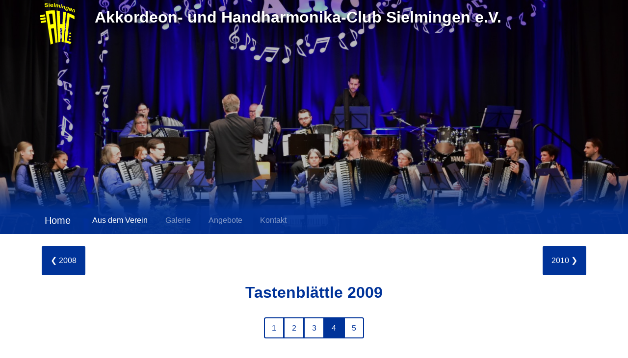

--- FILE ---
content_type: text/html; charset=UTF-8
request_url: https://ahc-sielmingen.de/tastenblaettle/2009-4.php
body_size: 2757
content:
<!DOCTYPE html>
<html lang="en">
<head>
  <title>AHC Sielmingen - Tastenblättle 2009 - 4</title>
  <meta charset="utf-8">
  <meta name="viewport" content="width=device-width, initial-scale=1">
  <meta NAME="keywords" CONTENT="AHC, Akkordeon, Accordion, Sielmingen, Verein, Musik, Filderstadt, Filder, Musikgarten, Muga, musikalische früherziehung">
  <meta NAME="description" CONTENT="Akkordeon- und Handhamonika Club Sielmingen auf den Fildern">
  <meta NAME="page-topic" CONTENT="Kultur">
  <meta NAME="page-type" CONTENT="Private Homepage">
  <meta NAME="audience" CONTENT="Alle">
  <link rel="stylesheet" href="https://maxcdn.bootstrapcdn.com/bootstrap/4.5.2/css/bootstrap.min.css">
  <link rel="stylesheet" href="/fontawesome.css">
  <link rel="stylesheet" href="/style.css">
  <link rel="shortcut icon" href="/ahc_k.svg">
  <script src="https://ajax.googleapis.com/ajax/libs/jquery/3.5.1/jquery.min.js"></script>
  <script src="https://cdnjs.cloudflare.com/ajax/libs/popper.js/1.16.0/umd/popper.min.js"></script>
  <script src="https://maxcdn.bootstrapcdn.com/bootstrap/4.5.2/js/bootstrap.min.js"></script></head>
<body>

<header>
<div class="jumbotron text-left header rounded-0">
  <div class="container">
  <a href="/home.php"><img id="ahc-logo" src="/ahc_y.svg" alt="AHC-Logo"></a>
  <h2>Akkordeon- und Handharmonika-Club Sielmingen e.V.</h2>
  </div>
</div>
<nav class="navbar navbar-expand-sm bg-blue navbar-dark mt-n5">
  <div class="container">
  <button class="navbar-toggler" type="button" data-toggle="collapse" data-target="#collapsibleNavbar">
    <span class="navbar-toggler-icon"></span>
  </button>
  <a class="navbar-brand" href="/home.php">&#160;Home</a>
  <div class="collapse navbar-collapse" id="collapsibleNavbar">
    <ul class="navbar-nav">
      <li class="nav-item dropdown navbar-dark">
        <a class="nav-link dropdown-toggle active" href="/amtsblatt/" id="navbardrop" data-toggle="dropdown">
        Aus dem Verein
        </a>
        <div class="dropdown-menu">
            <a class="dropdown-item" href="/amtsblatt/auswahl.php">Amtsblatt-Artikel</a>
            <a class="dropdown-item" href="/jugend/jugendbuch.php">Jugendbuch</a>
            <a class="dropdown-item" href="/tastenblaettle/uebersicht.php">Tastenblättle</a>
            <a class="dropdown-item" href="/presseberichte/berichte.php">Presseberichte</a>
            <a class="dropdown-item" href="/verein/chronik.php">Chronik</a>
        </div>
      </li>
      <li class="nav-item dropdown navbar-dark">
        <a class="nav-link dropdown-toggle" href="/fotoalbum/" id="navbardrop" data-toggle="dropdown">
        Galerie
        </a>
        <div class="dropdown-menu">
            <a class="dropdown-item" href="/fotoalbum/uebersicht.php">Bilder</a>
            <a class="dropdown-item" href="/videos/videos.php">Videos</a>
            <a class="dropdown-item" href="/hoerspiel/hoerspiel.php">Hörspiel</a>
        </div
      </li> 
      <li class="nav-item dropdown navbar-dark">
        <a class="nav-link dropdown-toggle" href="/spielgruppen/" id="navbardrop" data-toggle="dropdown">
        Angebote
        </a>
        <div class="dropdown-menu multi-column columns-3">
          <div class="row">
		  <div class="col-md-4">
            <span class="dropdown-header">Orchester</span>
            <a class="dropdown-item" href="/spielgruppen/erstes_orchester.php">1. Orchester</a>
            <a class="dropdown-item" href="/spielgruppen/ensemble.php">Ensemble</a>
            <a class="dropdown-item" href="/spielgruppen/jugendorchester.php">Jugendorchester</a>
            <div class="dropdown-divider"></div>
            <a class="dropdown-item" href="/spielgruppen/ehemalige_spielgruppen.php">Ehemalige Spielgruppen</a>
            <br>
          </div>
          <div class="col-md-5">
            <span class="dropdown-header">Lernen</span>
            <a class="dropdown-item" href="/elementare_musikerziehung/info.php#elemu_1">Elementare Musik (0-4 Jahre)</a>
            <a class="dropdown-item" href="/elementare_musikerziehung/info.php#frueherziehung">Klangstraße (4-5 Jahre)</a>
            <a class="dropdown-item" href="/spielgruppen/melodica_unterricht.php">Melodica Unterricht (ab 5 Jahren)</a>
            <a class="dropdown-item" href="/spielgruppen/akkordeon_unterricht.php">Akkordeon Unterricht (ab 6 Jahren)</a>
            <br>
          </div>
          <div class="col-md-3">
            <span class="dropdown-header">Jugend</span>
            <a class="dropdown-item" href="/jugend/jugend.php">Jugendaktionen</a>
            <a class="dropdown-item" href="/jugend/jugendtheater.php">Jugendtheater</a>
          </div>
          </div></div>
      </li>
      <li class="nav-item dropdown navbar-dark">
        <a class="nav-link dropdown-toggle" href="/verein/" id="navbardrop" data-toggle="dropdown">
        Kontakt
        </a>
        <div class="dropdown-menu multi-column columns-2">
          <div class="row">
		  <div class="col-sm-6">
            <a class="dropdown-item" href="/verein/ausschuss.php">Vereinsleitung</a>
            <a class="dropdown-item" href="/verein/ansprechpartner.php">Ansprechpartner</a>
            <br>
          </div>
          <div class="col-sm-6">
            <a class="dropdown-item" title="Unterstützen" type="button" id="popspan" onclick = (function(){window.$("#modal_spenden").modal().on("show.bs.modal")})()>Unterstützen</a>
            <a class="dropdown-item" href="/mitgliedsantrag/anmeldung.php">Mitgliedsantrag</a>
          </div>
          </div></div>
      </li> 
    </ul>
  </div> 
  </div> 
</nav>
</header>
<br><!-- Modal -->
<div class="modal fade" id="modal_spenden" tabindex="-1" role="dialog" aria-labelledby="modalTitle" aria-hidden="true">
  <div class="modal-dialog modal-dialog-centered" role="document">
    <div class="modal-content">
      <div class="modal-header">
        <h5 class="modal-title" id="spendenTitle">Vielen Dank, dass Sie uns unterstützen möchten!</h5>
        <button type="button" class="close" data-dismiss="modal" aria-label="Close" style='padding-left:.9rem;'>
          <span aria-hidden="true">&times;</span>
        </button>
      </div>
      <div class="modal-body">
        <ul>
        <li><b>Geld spenden</b><br>Kreissparkasse Esslingen-Nürtingen<br>DE76 6115 0020 0010 9520 07<br>Zweck: Spende<br><i>für eine Spendenquittung bitte Ihre Adresse angeben</i></li>
        <br>
        <!--<li><a href='https://www.wirwunder.de/projects/83547?wirwunder=230' target='_blank'>Über WirWunder spenden</a></li>
        <br>-->
        <li><b>Zeit spenden</b><br>
            Wir freuen uns immer sehr, wenn wir Unterstützung bei unseren Festen wie dem Backhausfest, Kirchplatzfest, Heimatfest und unserem Herbstkonzert bekommen. Die aktuellen Termine finden Sie im <a href="/termine/2026.php">Kalender</a>.<br>
            Melden Sie sich einfach bei unserer Wirtschaftsführerin Manuela Stoll unter <a href="mailto:wirtschaftsfuerer@ahc-sielmingen.de">wirtschaftsfuerer@ahc-sielmingen.de</a>.</li>
        <br>
        <li><b>Mitglied werden</b><br>Werden Sie Mitglied indem sie <a href='/mitgliedsantrag/anmeldung.php'>hier</a> den Online-Mitgliedsantrag ausfüllen.</li>
      </div>
    </div>
  </div>
</div>
 

<div class="container">
<div class="d-flex justify-content-between mb-3">
  <a href="2008-5.php">❮ 2008</a>
  <a href="2010-1.php">2010 ❯</a>
</div>
<div class="container text-center"><h2> Tastenblättle 2009</h2><br></div>
<ul class="pagination justify-content-center tastenblaettle">
  <li class="page-item "><a class="page-link" href="2009-1.php">1</a></li>
  <li class="page-item "><a class="page-link" href="2009-2.php">2</a></li>
  <li class="page-item "><a class="page-link" href="2009-3.php">3</a></li>
  <li class="page-item active"><a class="page-link" href="2009-4.php">4</a></li>
  <li class="page-item "><a class="page-link" href="2009-5.php">5</a></li>
</ul> 
<div class="container">
<object data="tastenblaettle-4-2009.pdf" type="application/pdf" width="100%" height="600px">
<center><br><a href="tastenblaettle-4-2009.pdf"><img src="tastenblaettle.png" width="300px"><p>Tastenblättle 4/2009 (PDF)</p></a><br><br></center>
</object>
</div>

<footer>
<div class="top_btn">
<a href="#" class="fa fa-arrow-up"></a>
</div>
<div class="jumbotron footer rounded-0">
<div class="container">
<div class="row">
<div class="col-lg-4 col-md-6 text-left">
<br>
    <a href="/home.php"><img id="ahc-logo" src="/ahc_y.svg" alt="AHC-Logo"></a>
    Akkordeon- und Handharmonika-Club Sielmingen e.V.<br>
    <a href="mailto:info@ahc-sielmingen.de">info@ahc-sielmingen.de</a>
    <br><br>
</div>
<div class="col-lg-4 col-md-6 text-center">
<br>
     <a href="https://www.ahc-sielmingen.de/instagram" target="_blank" title="Instagram" class="fa fa-instagram"></a>
     <a href="https://www.ahc-sielmingen.de/youtube" target="_blank" title="Youtube" class="fa fa-youtube"></a>
     <a href="https://www.ahc-sielmingen.de/maps" target="_blank" title="Google Maps" class="fa fa-map-marker"></a>
     <a href="mailto:info@ahc-sielmingen.de" title="Mail" class="fa fa-envelope"></a> &#160;
<br><br>
</div>
<div class="col-lg-4 col-md-12 text-lg-right text-center">
    <h4>Informationen</h4>
    <a style="color:#ff0" type="button" id="popspan" onclick = (function(){window.$("#modal_spenden").modal().on("show.bs.modal")})()>Unterstützen</a><br>
    <a href="/verein/datenschutzerklaerung.php">Datenschutzerklärung</a><br>
    <a href="/verein/impressum.php">Impressum</a><br>
</div>
</div>
<div class="text-center">
  <br>
  <p>AHC Sielmingen e.V. |©2026</p>
</div>
</div></div></footer><script src="/script.js"></script>
</body>
</html>


--- FILE ---
content_type: text/css
request_url: https://ahc-sielmingen.de/style.css
body_size: 3666
content:

html {
      scroll-behavior: smooth;
}
.header {
    /*background-color: #00339900;*/
    color: white;
    padding: 1rem 1rem 26rem 3rem; 
    //background-image: url('/home_images/startbild.jpg');//url('/home_images/noten.jpg');
    background: linear-gradient(#0004, #0004),
    url('/home_images/startbild.jpg');
    background-size: cover;
    background-position: center;
    /*filter: brightness(80%);*/
}

.header h2 {
    color:#fff;
    text-shadow: 3px 3px 6px #000;
}

.scroll_btn {
  position: absolute;
  right: 50%;
  top: 31rem;
  transform: translateX(50%);
  /*padding: .5rem;*/
  /*background: #ff00;
  border: 5px solid #ff0;
  border-radius: 100px;*/
  margin-top: 8px;
}
.scroll_btn span {
  color: #ff0;
  text-shadow: 3px 3px 6px #000;
  transform: translateY(0%);
  transition: transform .5s;
}
.scroll_btn:hover span {
  color:  #fff;
  text-decoration: none;
  transform: translateY(10%);
  transition: transform .5s;
}

.scroll_btn .fa {
    font-size: 4rem;
}
.footer {
    //background-color: #039;//#e9a200;//#dc1900;
    background: linear-gradient(to top,#039b, #039f),
    url('/home_images/akkordeon-tastatur.jpg');
    background-size: cover;
    background-position: center;
    color: #fff;
    margin-top:20px;
    margin-bottom:0;
    padding-bottom:.5rem;
}

.footer a {
    color: #ff0;
    text-decoration: none;//underline;
}
.footer a:hover {
    opacity: 0.7;
}

.footer .fa {
  padding: 13px;
  font-size: 1.8rem;
}

.top_btn {
  position: absolute;
  right: 5%;
  /*padding: .5rem;*/
  background: #ff0;
  border: 5px solid #ff0;
  border-radius: 100px;
  margin-top: 8px;
}
.top_btn a {
  color: #039;
}
.top_btn:hover a {
  color: #ff0;
  text-decoration: none;
}
.top_btn:hover {
  background: #ff00;
}

/*.navbar {
  position: absolute;
  top: 511px;
}
*/
/*Navigation-Bar*/
.navbar {
    z-index:9;
    //background-color: #003399bb;
    background: linear-gradient(to bottom, #0390 0%, #039e 5rem, #039e 128px, #039f 128px, #039f 100%);
    //backdrop-filter: blur(20px);
    //backdrop-filter: brightness(30%);
    width:100%;
    padding-top:5rem;
    margin-top: -10rem !important;
}
.dropdown-menu {
    border: none;
    background-color: #039d;//#4469b4;
    backdrop-filter: brightness(70%) blur(5px);
    -webkit-backdrop-filter: brightness(70%) blur(5px);
}
.dropdown-menu.columns-2 {
	min-width: 350px;
    left: -255px;
}
.dropdown-menu.columns-3 {
	min-width: 700px;
    left: -315px;
}
.dropdown-header {
    color: white;
    font-size: 1rem;
    font-weight: bold;
}
.dropdown-item {
    color: white;
}

@media (max-width: 767px) {
.dropdown-menu.columns-3 {
    min-width: 290px;
	width: 100%;
}
}
@media (max-width: 575px) {
.dropdown-menu.columns-2 {
    min-width: 160px;
	width: 100%; 
}
.dropdown-menu {
    backdrop-filter: brightness(100%);
    -webkit-backdrop-filter: brightness(100%);
    background-color: #fff2;
}
.dropdown {
    margin-left: 42px;
}
}

.jumbotron.sticky {
  visibility: hidden;
  padding-bottom: 22.5rem;
}
.navbar.sticky {
  background-color: #039;
  position: fixed;
  padding-top: .5rem;
  margin-top: -3rem !important;
  top: 45px;
  border-bottom: 1px solid white;
}


/*Align left on small screens*/
.navbar .container,
.navbar .container-fluid, .navbar .container-sm, .navbar .container-md, .navbar .container-lg, .navbar .container-xl {
    justify-content: flex-start;
}
.navbar-dark .navbar-toggler {
  border-color: rgba(255, 255, 255, 0);
  outline: none;
}
.navbar-dark .navbar-toggler:focus {
  color: rgba(255, 255, 255, 1);
  border-color: rgba(255, 255, 255, 0.5);
}
.nav-link {
    margin-left: 20px;
}

/*Sub-navigation*/
.page-link {
    background-color: white;
    border: 2px solid #003399;
    color: #003399;
}
.page-link:hover {
    color: #003399;
    cursor: pointer;
}
.page-item.active .page-link {
    background-color: #003399;
    border-color: #003399;
}
/****************************/
.dropdown-toggle::after {
    content: none;
}
/****************************/

.list-group {
    width:300px;
    margin-left: auto;
    margin-right: auto;
}
@media (min-width: 992px) {
.list-group-horizontal-lg > .list-group-item + .list-group-item {
    border-top-width: 2px;
    padding:0.5rem;
}
.list-group-horizontal-lg > .list-group {
    width:auto;
}
}
@media (min-width: 1200px) {
.list-group-horizontal-xl > .list-group-item + .list-group-item {
    border-top-width: 2px;
    padding:0.5rem;
}
.list-group-horizontal-xl > .list-group {
    width:auto;
}
}
.list-group-item {
    background-color: white;
    border: 2px solid #003399;
    padding:0.3rem;
    color: #003399;
}
.list-group-item a {
    color: #003399;
}
.list-group-item:hover {
    background-color:#e9ecef;
    border-color: #dee2e6;
}
.list-group-item:hover a {
    color:#003399;
    text-decoration:none;
}
.list-group-item.active {
    background-color:#003399;
    border-color: #003399;
}
.list-group-item.active a {
    color:#fff;
}

.home_section:nth-of-type(even) {
  background-color: #0001;/*#ff01;*/
}

.home_image {
  border-radius: 20px;
}

.angebote_row {
  margin-right: 0px;
  margin-left: 0px;
}


.home_angebote {
  height: 450px;
  background: url(home_images/erstes_orchester.jpg);/*linear-gradient(#0398,#0398) ,*/
  background-position: center;
  background-size: cover;
  border: 5px solid #fff;
}

.home_angebote div {
  padding: 1rem;
  margin: 3rem;
  border-radius: 20px;
  backdrop-filter: brightness(50%) contrast(40%);
  text-align: center;
}


.home_angebote h3 {
  color: #fff;
  font-size: 2rem;
}
.home_angebote p, th {
  color: #fff;
}

.home_angebote a {
  color: #ff0;
}

.home_angebote a:hover {
  opacity: 0.7;
  text-decoration: none;
}

@media (max-width: 767px) {
.home_angebote {
    height: 400px;
}
}

@media (max-width: 575px) {
.home_angebote div {
    margin: 1rem;
}
}

h1, h2, h3 {
  color: #039;
  font-weight: bold;
}

#ahc-logo {
  height:90px;
  float:left;
  padding:0px 40px 5px 0px;
  margin-left:-20px;
  margin-top: -10px;
}
#video {
    width:560px;
    height:315px;
}
.container {
    position: relative;
    /*margin-top:10rem;*/
}
/*Images/Link alignment*/
.row {
    padding: 0rem;
}
.bild {
    padding: 0rem 0.5rem 1rem 0.5rem;
}
.bild p {
    padding: 0rem;
    text-align: center;
    color:#888;
}
/*.bild img:hover {
  z-index:99;
  transform: scale(2);
  -ms-transform: scale(2);
  -webkit-transform: scale(2);
}*/

.carousel {
  margin-bottom: .5rem;
}
.carousel h1 {
  position: absolute;
  z-index: 2;
  color: white;
  left: 0;
  right: 0;
  text-align: center;
  text-shadow: 3px 3px 6px #000;
  font-size: 2rem;
}
.carousel-inner {
  border-radius: 20px;
}
@media (min-width: 576px) {
.carousel h1 {
    top: 5%;
    font-size: 2.2rem;
}
}
.carousel-caption {
    /*background-color:#000a;*/
    backdrop-filter: brightness(50%) contrast(40%);
    /*right:20%;
    left:20%;*/
    /*padding-top:5px;
    padding-bottom:5px;*/
    padding: 1rem;
    border-radius: 20px;
    z-index: 1;
}

@media (max-width: 450px) {
.carousel-caption {
  right: 5%;
  left: 5%;
}
.carousel-item .img-fluid {
  height: 278px;
  max-width: fit-content;
}
}

.carousel-caption h4 {
  font-weight: bold;
}


.carousel-caption a{
  color: #ff0;
}

.carousel-caption a:hover {
  opacity: 0.7;
  text-decoration: none;
  padding:
}

.carousel-indicators {
  z-index: 2;
}


.carousel-control-prev-icon {/*ursprünglich: 8x8*/
    /*background-image:url("data:image/svg+xml,%3csvg xmlns='http://www.w3.org/2000/svg' width='10' height='18.5' viewBox='0 0 10 18.5'%3e%3crect width='10' height='18.5' x='0' y='0' fill='%23000'/%3e%3cpath d='M5.25 0l-4 4 4 4 1.5-1.5L4.25 4l2.5-2.5L5.25 0z' transform='translate(1,5.25)' fill='%23fff'/%3e%3c/svg%3e");*/
    background-image:url("data:image/svg+xml,%3csvg xmlns='http://www.w3.org/2000/svg' width='10' height='18.5' viewBox='0 0 10 18.5'%3e%3cpath d='M5.25 -2l-6 6 6 6 3.5-3.5L6.25 4l2.5-2.5z' transform='translate(1,5.25)' fill='%23000'/%3e%3cpath d='M5.25 0l-4 4 4 4 1.5-1.5L4.25 4l2.5-2.5L5.25 0z' transform='translate(1,5.25)' fill='%23fff'/%3e%3c/svg%3e");
    width:50px;
    height:50px;
}
.carousel-control-next-icon {
    /*background-image:url("data:image/svg+xml,%3csvg xmlns='http://www.w3.org/2000/svg' width='10' height='18.5' viewBox='0 0 10 18.5'%3e%3crect width='10' height='18.5' x='0' y='0' fill='%23000'/%3e%3cpath d='M2.75 0l-1.5 1.5L3.75 4l-2.5 2.5L2.75 8l4-4-4-4z' transform='translate(1,5.25)' fill='%23fff'/%3e%3c/svg%3e");*/
    background-image:url("data:image/svg+xml,%3csvg xmlns='http://www.w3.org/2000/svg' width='10' height='18.5' viewBox='0 0 10 18.5'%3e%3cpath d='M2.75 -2l-3.5 3.5L1.75 4l-2.5 2.5L2.75 10l6-6z' transform='translate(1,5.25)' fill='%23000'/%3e%3cpath d='M2.75 0l-1.5 1.5L3.75 4l-2.5 2.5L2.75 8l4-4-4-4z' transform='translate(1,5.25)' fill='%23fff'/%3e%3c/svg%3e");
    width:50px;
    height:50px;
}

.card.termine {
    border-left: 4px solid #039;
    padding: 1rem;
    margin-bottom: 10px;
}
.termin_time {
    display: flex;
    align-items: center;
}
.termine_links {
    padding-top: 1rem; 
    opacity: 0;
    max-height: 0;
    transition: max-height 1s, opacity .8s;
}
.card.termine:hover .termine_links {
    opacity: 1;
    max-height: 200px;
    transition: max-height 1s, opacity .8s;
}

.modal-title {
    color: #039;
    font-weight: bold;
}

@media (min-width: 576px) {
  .modal-dialog {
    max-width: 540px;
  }
}

.card.angebote {
    margin: 10px;
}

.ausschuss {
    padding: 0rem 0rem 1rem 0rem;
}
.ausschuss img {
    height:205px;
}
.ausschuss p {
    padding: 0rem;
    text-align: center;
    color:#333;
}
.ansprechperson {
  border: 5px solid #fff0;
  border-radius: 25px;
  padding: 1rem;
  box-shadow: inset 0 0 0 2px #039;
  margin-top: 1rem;
  /*background-color: #039;*/
  /*color: white;*/
}

.ansprechperson a {
  /*color: #ff0;*/
}

.video h4 {
  position: absolute;
  color: white;
  padding: 1rem;
  text-shadow: 3px 3px 6px #000;
}

.short img {
  max-width: 350px;
}

.short h4 {
  max-width: 360px;
}


.jugendtheater h5 {
    color: black;
}

.jugendtheater td:nth-of-type(1) {
    font-weight: bold;
}

/******  Auswahlseiten für Fotoalbum, Amtsblätter, Termine, Tastenblättle *******/
.foto-auswahl {
    padding: 4rem 0.5rem 4rem 0.5rem;
    justify-content: space-between;
}
.foto-auswahl a {
    text-align: center;
    padding: 3.5rem 40% 3.5rem 40%;
    border: 2px solid #003399;
    outline: none;
    background: var(--image) no-repeat center;
    background-size: 100% auto !important;
    background-color: #039;
    color: #fff !important;
    font-size: 1.5rem;
    cursor: pointer;
    border-radius: 10px;
    text-decoration: none;
}
.foto-auswahl a:hover {
    color: #000 !important;
    opacity:.8;
}
@media (max-width: 1199px) {
.foto-auswahl a {
  padding:3.5rem 38% 3.5rem 38%;
  background-size: 110% auto !important;
}
}
@media (max-width: 991px) {
.foto-auswahl {
  padding: 3.5rem 0.5rem 3.5rem 0.5rem;
}
.foto-auswahl a {
  padding:3rem 35% 3rem 35%;
  background-size: 120% auto !important;
}
}
@media (max-width: 767px) {
.foto-auswahl {
    padding: 3.2rem 0.5rem 3.2rem 0.5rem;
}
.foto-auswahl a {
  padding:3rem 30% 3rem 30%;
  background-size: 140% auto !important;
}
}
@media (max-width: 575px) {
.foto-auswahl a {
  background-size: 100% auto !important;
}
}
/* a.auswahl-big für Tastenblättle Jahre 2011+2012 und 2013-2018 */
.foto-auswahl a.auswahl-big {
  padding:3.5rem 27% 3.5rem 28%;
}
@media (max-width: 1199px) {
.foto-auswahl a.auswahl-big {
  padding:3.5rem 23% 3.5rem 23%;
}
}
@media (max-width: 991px) {
.foto-auswahl a.auswahl-big {
  padding:3rem 13.5% 3rem 14%;
}
}
@media (max-width: 767px) {
.foto-auswahl a.auswahl-big {
  padding:3rem 0% 3rem 0%;
}
}
@media (max-width: 575px) {
.foto-auswahl a.auswahl-big {
  padding:3rem 22% 3rem 22%;
}
}

.d-flex a {
    text-decoration: none;
    text-align: center;
    padding: 1rem 1rem 1rem 1rem;
    border-radius: 4px;
    border: 2px solid #003399;
    outline: none;
    background-color: #003399;
    color: white !important;
    cursor: pointer;
}
.d-flex a:hover {
  background-color: white;
  color: #003399 !important;
}

.text {
    text-align: justify;
}

.img-left {
    float: left;
    padding: 0px 10px 10px 0px;
}
.img-right {
    float: right;
    padding: 0px 0px 10px 10px;
}
@media (min-width: 1200px) {
.landesmusiktag {
    margin-right:200px;
}
}
.tastenblaettle .page-link{
    padding: .6rem .9rem;/*ursprünglich: .5rem .75rem*/
}
.musikgarten td {
    vertical-align: top;
    /*color: #039;*/
}
.card-auswahl { /*accordeon header für auswahl seiten*/
    background-color:#fff;
    border-top:1px solid rgba(0,0,0,.125);
    border-bottom:rgba(0,0,0,0);
}


.card-link h3 { /*accordeon für auswahl seiten*/
    cursor: pointer;
}

.card-link h3:hover {
    color: #039b;
}

.image_loader {
    background-image:url("termine/image_loading.svg");
    background-size: 70px 70px;
    background-repeat: no-repeat;
    min-height: 70px;
}

/*Nach oben-Button*/
#topBtn{
  display: none;
  position: fixed;
  bottom: 50px; 
  right: 10px;
  z-index: 99;
  font-size: 80%;
  border: 2px solid #003399;
  outline: none;
  background-color: white;
  color: #555;
  cursor: pointer;
  padding: 15px;
  border-radius: 4px;
}

#topBtn:hover {
  background-color: #003399;
  color:white;
}
#cookie {
  display: none;
  position: fixed;
  left: 50%;
  bottom: 100px;
  transform: translate(-50%, 0%);
  text-align: center;
  z-index: 99;
  border: 2px solid #003399;
  outline: none;
  background-color: white;
  color: #000;
  padding: 15px;
  border-radius: 4px;
}
#cookieBtn {
  border: 2px solid #003399;
  outline: none;
  background-color: white;
  color: #003399;
  cursor: pointer;
  padding: 15px;
  border-radius: 4px;
}
#cookieBtn:hover {
  background-color: #003399;
  color:white;
}
/*Modal*/
#popup_event {
  display: none;
  position: fixed;
  left: 50%;
  bottom: 100px;
  transform: translate(-50%, 0%);
  text-align: center;
  z-index: 99;
  border: 2px solid #003399;
  outline: none;
  background-color: white;
  color: #000;
  padding: 15px;
  border-radius: 4px;
}

hr {
    background-color:#ddd;
}
.a-header-l{
    display: block;
}
.a-header-s{
    display: none;
}
table.colright td:nth-child(1) {
  text-align: right;
  padding-right:30px;
  padding-top:3px;
  padding-bottom:3px;
  width: 50%;
}

.br_input {
  display:block;
  margin-bottom:.8em;
}
  /*lg-screen: 991px, xl-screen: 1199px*/

@media screen and (max-width: 600px) {
.header {
    padding-left: 1rem;
}
.header h2 {
    font-size: 1.5rem;
}
#ahc-logo {
    margin-left: -5px;
    margin-top: 8px;
}
}
@media screen and (max-width: 767px) {
#ahc-logo {
    margin-top: 0px;
}
#cookie {
    left:2%;
    transform: translate(-1%, 0%);
    bottom: 120px;
}
}
@media screen and (max-width: 478px) {/*amtsblatt-header*/
.a-header-l{
    display: none;
}
.a-header-s{
    display: block;
}
}
@media screen and (max-width: 500px) {
.datenschutz {
    display: block;
    margin-right: 131px;
}
}
@media screen and (max-width: 360px) {
.header h2 {
    font-size: 1.3rem;
}
}





--- FILE ---
content_type: image/svg+xml
request_url: https://ahc-sielmingen.de/ahc_y.svg
body_size: 7527
content:
<?xml version="1.0" encoding="UTF-8" standalone="no"?>
<svg
   inkscape:export-ydpi="2540"
   inkscape:export-xdpi="2540"
   inkscape:export-filename="D:\Users\Videobearbeitung\Bilder\Logo\Logo Gelb Transparent.png"
   sodipodi:docname="ahc_y.svg"
   inkscape:version="1.1.2 (1:1.1+202202050950+0a00cf5339)"
   id="svg8"
   version="1.1"
   viewBox="0 0 168.41747 199.94826"
   height="199.94826mm"
   width="168.41747mm"
   xmlns:inkscape="http://www.inkscape.org/namespaces/inkscape"
   xmlns:sodipodi="http://sodipodi.sourceforge.net/DTD/sodipodi-0.dtd"
   xmlns="http://www.w3.org/2000/svg"
   xmlns:svg="http://www.w3.org/2000/svg"
   xmlns:rdf="http://www.w3.org/1999/02/22-rdf-syntax-ns#"
   xmlns:cc="http://creativecommons.org/ns#"
   xmlns:dc="http://purl.org/dc/elements/1.1/">
  <defs
     id="defs2" />
  <sodipodi:namedview
     inkscape:object-paths="true"
     inkscape:window-maximized="1"
     inkscape:window-y="1080"
     inkscape:window-x="155"
     inkscape:window-height="697"
     inkscape:window-width="1366"
     showgrid="false"
     inkscape:document-rotation="0"
     inkscape:current-layer="g1556"
     inkscape:document-units="mm"
     inkscape:cy="313.57143"
     inkscape:cx="357.14286"
     inkscape:zoom="0.7"
     inkscape:pageshadow="2"
     inkscape:pageopacity="0"
     borderopacity="1.0"
     bordercolor="#666666"
     pagecolor="#ffffff"
     id="base"
     inkscape:snap-intersection-paths="true"
     inkscape:pagecheckerboard="false" />
  <metadata
     id="metadata5">
    <rdf:RDF>
      <cc:Work
         rdf:about="">
        <dc:format>image/svg+xml</dc:format>
        <dc:type
           rdf:resource="http://purl.org/dc/dcmitype/StillImage" />
      </cc:Work>
    </rdf:RDF>
  </metadata>
  <g
     id="layer1"
     inkscape:groupmode="layer"
     inkscape:label="Ebene 1"
     transform="translate(-15,-0.05173826)">
    <path
       sodipodi:nodetypes="ccc"
       inkscape:connector-curvature="0"
       id="path36"
       d="M 43.874737,65.494989 C 146.5785,51.120909 229.12852,140.36639 235.5111,141.96857 v 0"
       style="opacity:0;fill:none;fill-rule:evenodd;stroke:none;stroke-width:0.504674px;stroke-linecap:butt;stroke-linejoin:miter;stroke-opacity:1" />
    <g
       id="g1556"
       transform="matrix(1.2526529,0,0,1.2526529,-21.885809,-105.69775)"
       style="fill:#ffff33;fill-opacity:1;stroke:#ffff33;stroke-opacity:1">
      <g
         aria-label="Sielmingen"
         transform="matrix(0.97237417,0,0,0.90330959,4.9824455,41.460017)"
         id="text40"
         style="font-size:22.5778px;line-height:125%;font-family:'Arial Rounded MT Bold';-inkscape-font-specification:'Arial Rounded MT Bold, ';letter-spacing:0px;word-spacing:0px;opacity:1;stroke-width:0.264583px;stop-opacity:1;fill:#ffff00;fill-opacity:1;stroke:#ffff00;stroke-opacity:1">
        <path
           d="m 57.39278,59.193281 q 0.135496,1.45996 -0.513938,2.693832 -0.638457,1.232853 -2.026314,2.025959 -1.387857,0.793105 -3.37472,0.977501 -2.38204,0.221072 -4.013356,-0.535408 -1.157822,-0.545775 -1.94922,-1.557353 -0.781441,-1.023574 -0.876186,-2.044449 -0.05501,-0.592765 0.312428,-1.047591 0.3774,-0.466822 1.014074,-0.52591 0.515926,-0.04788 0.897757,0.248832 0.392809,0.295695 0.70539,0.919915 0.378674,0.739875 0.777824,1.2232 0.410128,0.482307 1.089361,0.762491 0.678214,0.269207 1.73202,0.171406 1.448983,-0.134477 2.286964,-0.887621 0.84794,-0.76514 0.754214,-1.775038 -0.07437,-0.801331 -0.614186,-1.249458 -0.529857,-0.460123 -1.333685,-0.651242 -0.79285,-0.192138 -2.11566,-0.368307 -1.772083,-0.24519 -2.996556,-0.674062 -1.214516,-0.440869 -1.992671,-1.309744 -0.768196,-0.880871 -0.897579,-2.274968 -0.123271,-1.328234 0.505457,-2.427324 0.628728,-1.09909 1.949933,-1.775293 1.320186,-0.687179 3.175323,-0.85935 1.481914,-0.137534 2.592312,0.135851 1.120357,0.261388 1.890922,0.809888 0.769546,0.537523 1.161005,1.176566 0.391459,0.639043 0.450547,1.275717 0.054,0.581789 -0.31933,1.092519 -0.363366,0.498735 -0.978086,0.555785 -0.559835,0.05196 -0.881687,-0.194965 -0.311893,-0.258918 -0.711273,-0.86401 -0.523643,-0.870353 -1.185226,-1.318251 -0.662602,-0.458875 -2.023768,-0.332548 -1.262371,0.117158 -1.989792,0.749324 -0.717461,0.620171 -0.645129,1.399548 0.04482,0.482995 0.340877,0.809813 0.296052,0.326818 0.780524,0.536504 0.484471,0.209687 0.969732,0.308583 0.485261,0.0989 1.597468,0.272467 1.39071,0.19201 2.524081,0.474334 1.144348,0.281305 1.963686,0.758849 0.830316,0.476525 1.336869,1.282033 0.516512,0.793512 0.629594,2.011975 z"
           id="path837"
           style="fill:#ffff00;fill-opacity:1;stroke:#ffff00;stroke-opacity:1" />
        <path
           d="m 63.143277,53.700909 0.239617,8.694885 q 0.0249,0.903651 -0.392127,1.378341 -0.41703,0.474689 -1.078237,0.492911 -0.661208,0.01822 -1.093032,-0.444103 -0.420804,-0.462629 -0.4451,-1.34424 l -0.237187,-8.606724 q -0.0246,-0.89263 0.370694,-1.355693 0.406313,-0.463366 1.067521,-0.481587 0.661208,-0.01822 1.103445,0.421759 0.442237,0.439981 0.464406,1.244451 z m -1.57336,-3.066678 q -0.628148,0.01731 -1.090602,-0.355943 -0.451435,-0.373556 -0.470872,-1.078845 -0.01761,-0.639168 0.422975,-1.059364 0.451305,-0.43152 1.057412,-0.448224 0.584067,-0.0161 1.046218,0.346137 0.462151,0.362233 0.481892,1.078542 0.01913,0.694268 -0.41074,1.103141 -0.430176,0.397852 -1.036283,0.414556 z"
           id="path839"
           style="fill:#ffff00;fill-opacity:1;stroke:#ffff00;stroke-opacity:1" />
        <path
           d="M 75.091941,59.010081 69.20782,58.826488 q -0.02096,1.025107 0.351317,1.819829 0.383291,0.795067 1.032051,1.212378 0.659779,0.417654 1.464163,0.442752 0.539929,0.01685 0.984469,-0.09061 0.455903,-0.118131 0.882874,-0.369521 0.427316,-0.262409 0.789549,-0.559938 0.362233,-0.297529 0.940702,-0.808905 0.237587,-0.191121 0.667326,-0.177713 0.462796,0.01444 0.741381,0.276815 0.278586,0.262375 0.264146,0.725171 -0.01272,0.407701 -0.349461,0.948679 -0.336396,0.529958 -1.00233,1.016545 -0.65457,0.475913 -1.645571,0.775883 -0.979983,0.300313 -2.247162,0.260775 -2.897985,-0.09042 -4.455182,-1.79346 -1.557196,-1.703039 -1.468838,-4.53491 0.0416,-1.333293 0.473695,-2.455869 0.432438,-1.133594 1.218188,-1.925274 0.78575,-0.79168 1.912072,-1.186695 1.126667,-0.406033 2.481998,-0.363745 1.763033,0.05501 2.995815,0.843492 1.244145,0.777808 1.835438,1.976433 0.591293,1.198625 0.553131,2.421729 -0.03541,1.134952 -0.696189,1.456255 -0.660432,0.310284 -1.839461,0.273497 z m -5.830831,-1.891531 5.454382,0.170184 q -0.06206,-1.546091 -0.765585,-2.32909 -0.692165,-0.793675 -1.871193,-0.830462 -1.123934,-0.03507 -1.875595,0.724586 -0.740298,0.74898 -0.942009,2.264782 z"
           id="path841"
           style="fill:#ffff00;fill-opacity:1;stroke:#ffff00;stroke-opacity:1" />
        <path
           d="m 80.074685,62.915846 1.154777,-13.001609 q 0.07998,-0.900449 0.516259,-1.326543 0.447263,-0.425119 1.128091,-0.36465 0.680827,0.06047 1.057145,0.558738 0.377294,0.487287 0.296342,1.398717 l -1.154776,13.001609 q -0.08095,0.911431 -0.550177,1.334599 -0.45727,0.413163 -1.127116,0.353668 -0.658866,-0.05852 -1.034208,-0.567768 -0.364362,-0.508273 -0.286337,-1.386761 z"
           id="path843"
           style="fill:#ffff00;fill-opacity:1;stroke:#ffff00;stroke-opacity:1" />
        <path
           d="m 96.838631,60.936922 -0.644154,3.949643 q -0.15261,0.935729 -0.653256,1.334386 -0.500647,0.398658 -1.197003,0.285088 -0.674594,-0.110021 -1.022632,-0.647092 -0.337156,-0.535296 -0.184547,-1.471024 l 0.77192,-4.733044 q 0.182777,-1.120698 0.207761,-1.753312 0.02498,-0.632613 -0.24843,-1.079324 -0.27164,-0.457591 -1.000637,-0.576485 -1.457996,-0.237786 -2.089116,0.68692 -0.620241,0.926482 -0.92546,2.797938 l -0.654801,4.014927 q -0.150835,0.924848 -0.653256,1.334386 -0.489766,0.400432 -1.175241,0.288637 -0.674595,-0.110021 -1.033513,-0.648866 -0.346262,-0.547952 -0.195427,-1.472799 l 1.385907,-8.497718 q 0.136639,-0.837804 0.588439,-1.210918 0.462682,-0.371339 1.093754,-0.268416 0.609312,0.09937 0.94446,0.578492 0.347804,0.470013 0.230685,1.18813 l -0.04614,0.282895 q 0.923355,-0.798856 1.875662,-1.090342 0.952306,-0.291486 2.029482,-0.115807 1.120698,0.182776 1.853103,0.760194 0.732406,0.577419 1.107387,1.565683 0.899819,-0.791525 1.830365,-1.08656 0.93232,-0.305915 1.976857,-0.13556 1.21862,0.198747 2.02187,0.821229 0.80324,0.622481 1.09296,1.585668 0.2495,0.86727 -0.0327,2.59728 l -0.94582,5.799339 q -0.15261,0.935728 -0.65326,1.334385 -0.50065,0.398658 -1.197,0.285088 -0.6746,-0.110021 -1.03352,-0.648866 -0.34626,-0.547951 -0.19542,-1.472799 l 0.81451,-4.994178 q 0.15615,-0.957489 0.16316,-1.548355 0.0179,-0.589091 -0.27729,-1.039351 -0.29518,-0.45026 -1.024175,-0.569153 -0.58755,-0.09582 -1.177483,0.165401 -0.579051,0.263001 -0.968651,0.802639 -0.448859,0.697523 -0.759402,2.601621 z"
           id="path845"
           style="fill:#ffff00;fill-opacity:1;stroke:#ffff00;stroke-opacity:1" />
        <path
           d="m 110.98543,59.152324 -1.99445,8.466439 q -0.20728,0.879909 -0.73194,1.232009 -0.52466,0.3521 -1.1685,0.20043 -0.64383,-0.151669 -0.9429,-0.709142 -0.28834,-0.554945 -0.0861,-1.413392 l 1.97423,-8.380595 q 0.20475,-0.869178 0.70543,-1.215603 0.5114,-0.343898 1.15523,-0.192228 0.64384,0.151669 0.95869,0.690209 0.31486,0.538539 0.13032,1.321873 z m -0.73578,-3.367284 q -0.61164,-0.144086 -0.96312,-0.623298 -0.34075,-0.476683 -0.17897,-1.163442 0.14661,-0.622374 0.68009,-0.915765 0.54675,-0.301594 1.13693,-0.162564 0.56872,0.133974 0.92273,0.602455 0.35401,0.468481 0.1897,1.16597 -0.15925,0.676028 -0.67948,0.961216 -0.5177,0.274458 -1.10788,0.135428 z"
           id="path847"
           style="fill:#ffff00;fill-opacity:1;stroke:#ffff00;stroke-opacity:1" />
        <path
           d="m 117.14509,60.696506 -0.10078,0.349566 q 1.05281,-0.786446 2.08757,-0.992955 1.04842,-0.214047 2.22423,0.124933 1.14403,0.329818 1.90089,1.087264 0.75687,0.757445 0.93914,1.796696 0.13331,0.6121 0.0409,1.250919 -0.0924,0.638819 -0.36723,1.592179 l -1.55137,5.381191 q -0.25042,0.868617 -0.78121,1.197471 -0.5202,0.331909 -1.15577,0.148676 -0.64617,-0.186286 -0.91738,-0.757828 -0.27122,-0.571541 -0.0269,-1.418973 l 1.38952,-4.819767 q 0.41227,-1.430041 0.22656,-2.298183 -0.17205,-0.875682 -1.35846,-1.217716 -0.77328,-0.222933 -1.54322,0.05992 -0.76689,0.272262 -1.29559,0.991814 -0.39814,0.585089 -0.90814,2.354103 l -1.04442,3.62277 q -0.25348,0.87921 -0.79486,1.20501 -0.52774,0.318262 -1.17391,0.131976 -0.62498,-0.180179 -0.89619,-0.751721 -0.27121,-0.571541 -0.0269,-1.418973 l 2.4095,-8.357794 q 0.2382,-0.826246 0.71441,-1.124944 0.47926,-0.309291 1.10424,-0.129113 0.38134,0.10994 0.63662,0.378581 0.25528,0.268642 0.33153,0.680716 0.0868,0.415128 -0.0628,0.93418 z"
           id="path849"
           style="fill:#ffff00;fill-opacity:1;stroke:#ffff00;stroke-opacity:1" />
        <path
           d="m 138.45757,68.275963 -2.9576,8.226792 q -0.50723,1.4109 -1.17359,2.319418 -0.66635,0.908519 -1.569,1.333775 -0.90265,0.425256 -2.0972,0.358976 -1.18416,-0.06255 -2.7818,-0.636915 -1.46277,-0.525879 -2.46513,-1.354839 -1.00609,-0.818586 -1.39358,-1.695943 -0.39122,-0.866983 -0.14506,-1.551684 0.18648,-0.518713 0.65856,-0.723882 0.46834,-0.194795 0.9663,-0.01577 0.62246,0.223778 0.89163,0.941448 0.12754,0.362157 0.26544,0.728044 0.14456,0.379991 0.36417,0.681532 0.22626,0.315644 0.60767,0.558198 0.37767,0.252928 0.91713,0.44687 1.09967,0.395341 1.81327,0.300432 0.72024,-0.0808 1.15652,-0.544859 0.44665,-0.460325 0.71566,-1.078237 0.26527,-0.607537 0.78579,-1.990229 -0.98178,0.677968 -2.01441,0.845624 -1.02225,0.171386 -2.20492,-0.253792 -1.42127,-0.510961 -2.22875,-1.621312 -0.7971,-1.106622 -0.89775,-2.618909 -0.10065,-1.512287 0.51474,-3.224041 0.45875,-1.276035 1.17033,-2.180009 0.72196,-0.900244 1.61878,-1.374457 0.89682,-0.474212 1.86394,-0.524836 0.97086,-0.061 1.97716,0.300776 1.20342,0.432638 1.91739,1.216499 0.71771,0.773487 1.12072,2.031305 l 0.13799,-0.383847 q 0.26481,-0.736573 0.77336,-1.010632 0.50856,-0.274059 1.07914,-0.06893 0.81957,0.294641 0.89536,0.931074 0.0795,0.626058 -0.28226,1.63236 z m -9.49649,0.639352 q -0.61912,1.722128 -0.1892,2.872475 0.44031,1.154076 1.63335,1.582984 0.70545,0.253615 1.46217,0.10392 0.77083,-0.15634 1.43731,-0.771935 0.67022,-0.625969 1.06183,-1.715267 0.62285,-1.732502 0.20201,-2.973302 -0.41046,-1.23707 -1.65538,-1.684626 -1.21379,-0.436368 -2.2823,0.222137 -1.05813,0.662235 -1.66979,2.363614 z"
           id="path851"
           style="fill:#ffff00;fill-opacity:1;stroke:#ffff00;stroke-opacity:1" />
        <path
           d="m 147.19087,76.988195 -5.41414,-2.311655 q -0.39245,0.94724 -0.33481,1.822938 0.0678,0.880028 0.52027,1.504762 0.46263,0.629064 1.20276,0.945076 0.4968,0.212118 0.94998,0.273749 0.46764,0.05582 0.95681,-0.02301 0.49349,-0.08897 0.93915,-0.234332 0.44565,-0.145361 1.17052,-0.411249 0.29084,-0.09159 0.68625,0.07724 0.42583,0.181815 0.58987,0.527561 0.16405,0.345745 -0.0178,0.771576 -0.16017,0.375136 -0.67064,0.756539 -0.50614,0.371263 -1.30347,0.582241 -0.78285,0.205169 -1.81508,0.124058 -1.02208,-0.07678 -2.18805,-0.57461 -2.66651,-1.138512 -3.49743,-3.291362 -0.83093,-2.152849 0.28161,-4.758528 0.5238,-1.226798 1.33468,-2.115255 0.8152,-0.898597 1.83512,-1.350173 1.01993,-0.451576 2.21278,-0.409767 1.19718,0.03167 2.44425,0.56413 1.62221,0.69263 2.48367,1.87557 0.87593,1.17713 0.99064,2.508734 0.11472,1.331604 -0.36579,2.457014 -0.44588,1.044299 -1.17827,1.103195 -0.72806,0.04876 -1.81291,-0.414439 z m -4.74315,-3.883173 5.01872,2.142826 q 0.50466,-1.462726 0.1342,-2.448015 -0.356,-0.991099 -1.44086,-1.454296 -1.03416,-0.441552 -2.01068,-0.0074 -0.96204,0.428337 -1.70138,1.76689 z"
           id="path853"
           style="fill:#ffff00;fill-opacity:1;stroke:#ffff00;stroke-opacity:1" />
        <path
           d="m 156.76537,75.695987 -0.16052,0.326477 q 1.17441,-0.589643 2.22935,-0.611498 1.0697,-0.02688 2.16785,0.513029 1.06847,0.525322 1.68079,1.403752 0.61231,0.87843 0.60951,1.93354 0.0239,0.625992 -0.17905,1.238713 -0.20297,0.612721 -0.64074,1.503112 l -2.47096,5.025766 q -0.39885,0.811246 -0.97909,1.041927 -0.57034,0.235545 -1.16394,-0.0563 -0.60348,-0.296709 -0.77027,-0.906954 -0.16679,-0.610244 0.22234,-1.401704 l 2.21316,-4.501424 q 0.65665,-1.335587 0.62606,-2.222843 -0.0158,-0.892284 -1.12388,-1.437062 -0.72221,-0.355079 -1.52982,-0.211622 -0.80275,0.133565 -1.44943,0.749256 -0.49458,0.506206 -1.30688,2.158377 l -1.66352,3.383489 q -0.40372,0.821139 -0.99385,1.046955 -0.57537,0.220788 -1.17885,-0.07592 -0.5837,-0.286981 -0.75049,-0.897226 -0.16679,-0.610244 0.22234,-1.401703 l 3.83776,-7.805767 q 0.3794,-0.771673 0.90061,-0.982237 0.52607,-0.220457 1.10977,0.06652 0.35616,0.175107 0.56037,0.484351 0.20421,0.309243 0.20702,0.728303 0.0127,0.423924 -0.22564,0.908693 z"
           id="path855"
           style="fill:#ffff00;fill-opacity:1;stroke:#ffff00;stroke-opacity:1" />
      </g>
      <g
         id="g1541"
         style="fill:#ffff00;fill-opacity:1;stroke:#ffff00;stroke-opacity:1">
        <path
           sodipodi:nodetypes="cccccccccccccccccccccccccccccccccccccccc"
           inkscape:connector-curvature="0"
           id="path524-4"
           d="m 82.980732,181.4275 6.042242,55.62725 M 76.868445,125.1554 l 4.356142,40.10435 m 31.157623,69.29881 2.50977,-53.19392 m -2.50977,53.19392 c 2.58562,0.0802 5.05629,0.27353 7.39662,0.54828 l 8.67378,-114.62074 c -3.31536,-1.00255 -6.84059,-1.96301 -10.55428,-2.83994 l -2.25593,47.81332 -9.62895,0.004 -1.04078,-50.35492 c -3.70427,-0.58026 -7.542937,-1.05522 -11.500229,-1.39437 l 6.118432,121.4039 c 2.699607,-0.3217 5.320557,-0.50344 7.850467,-0.57054 l -1.10057,-53.24821 8.55121,0.0655 m 19.45778,-58.9827 c 16.52026,5.63005 26.4861,11.74473 26.4861,11.74473 v -3e-5 c 0,0 -0.13363,-0.13363 -0.13363,12.56167 l -18.30796,-9.08716 -9.75533,91.40617 16.30344,5.7463 -4.27631,7.34991 c 0,0 -8.34879,-4.48788 -21.68472,-6.56003 z m -53.125173,42.8778 c 0,0 -5.790845,0.27591 -11.464697,2.53391 l -5.873038,-41.29661 c 5.943744,-1.99229 12.981593,-1.34184 12.981593,-1.34184 m 6.112287,56.2721 c 0,0 -6.468398,0.006 -11.030899,1.76481 l 8.05307,56.62537 c -3.074797,1.12315 -6.202756,2.45503 -9.370498,4.02311 L 52.057172,115.68505 c 11.929702,-2.23142 23.394817,-2.85927 34.112612,-2.43047 10.743829,122.22533 10.743829,122.22533 10.743829,122.22533 -2.568471,0.38867 -5.202043,0.90672 -7.890639,1.57484"
           style="opacity:1;fill:#ffff00;fill-opacity:1;fill-rule:evenodd;stroke:#ffff00;stroke-width:0.264583px;stroke-linecap:butt;stroke-linejoin:miter;stroke-opacity:1;stop-opacity:1" />
        <g
           id="g1496"
           style="fill:#ffff00;fill-opacity:1;stroke:#ffff00;stroke-opacity:1">
          <path
             inkscape:connector-curvature="0"
             id="path1461"
             d="m 29.600099,132.09796 18.976138,-3.80859 1.804067,7.2831 -19.510674,3.34087 z"
             style="fill:#ffff00;fill-opacity:1;fill-rule:evenodd;stroke:#ffff00;stroke-width:0.264583px;stroke-linecap:butt;stroke-linejoin:miter;stroke-opacity:1" />
          <path
             style="fill:#ffff00;fill-opacity:1;fill-rule:evenodd;stroke:#ffff00;stroke-width:0.264583px;stroke-linecap:butt;stroke-linejoin:miter;stroke-opacity:1"
             d="m 31.366415,143.35779 18.976139,-3.80859 1.804067,7.2831 -19.510675,3.34087 z"
             id="path1461-8"
             inkscape:connector-curvature="0" />
          <path
             inkscape:connector-curvature="0"
             id="path1461-8-7"
             d="m 33.437753,154.51629 18.97614,-3.80859 1.804067,7.2831 -19.510676,3.34087 z"
             style="fill:#ffff00;fill-opacity:1;fill-rule:evenodd;stroke:#ffff00;stroke-width:0.264583px;stroke-linecap:butt;stroke-linejoin:miter;stroke-opacity:1" />
        </g>
        <g
           id="g1530"
           style="fill:#ffff00;fill-opacity:1;stroke:#ffff00;stroke-opacity:1">
          <circle
             r="3.3267894"
             cy="201.32077"
             cx="144.65964"
             id="path1504"
             style="opacity:1;fill:#ffff00;fill-opacity:1;stroke:#ffff00;stroke-width:0.292742;stroke-opacity:1" />
          <circle
             style="opacity:1;fill:#ffff00;fill-opacity:1;stroke:#ffff00;stroke-width:0.292743;stroke-opacity:1"
             id="path1504-5"
             cx="143.59056"
             cy="212.94701"
             r="3.3267894" />
          <circle
             style="opacity:1;fill:#ffff00;fill-opacity:1;stroke:#ffff00;stroke-width:0.292743;stroke-opacity:1"
             id="path1504-6"
             cx="142.45467"
             cy="224.37277"
             r="3.3267894" />
        </g>
      </g>
    </g>
  </g>
</svg>


--- FILE ---
content_type: application/javascript
request_url: https://ahc-sielmingen.de/script.js
body_size: 725
content:
window.onscroll = function() {headerCollapse()};

var header = document.getElementsByClassName("header")[0];
var topnav = document.getElementsByClassName("navbar")[0];
var sticky_t = topnav.offsetTop;

function headerCollapse() {
  if (window.pageYOffset > sticky_t+70) {
    header.classList.add("sticky");
    topnav.classList.add("sticky");
  } else {
    header.classList.remove("sticky");
    topnav.classList.remove("sticky");
  }
}

// Add slideDown animation to Bootstrap dropdown when expanding.
$('.dropdown').on('show.bs.dropdown', function() {
$(this).find('.dropdown-menu').first().stop(true, true).slideDown();
});

// Add slideUp animation to Bootstrap dropdown when collapsing.
$('.dropdown').on('hide.bs.dropdown', function() {
$(this).find('.dropdown-menu').first().stop(true, true).slideUp();
}); 


/*
//Get the button
var mybutton = document.getElementById("topBtn");

// When the user scrolls down 20px from the top of the document, show the button
window.onscroll = function() {scrollFunction()};

function scrollFunction() {
  if (document.body.scrollTop > 20 || document.documentElement.scrollTop > 20) {
    mybutton.style.display = "block";
  } else {
    mybutton.style.display = "none";
  }
}

// When the user clicks on the button, scroll to the top of the document
function topFunction() {
  document.body.scrollTop = 0;
  document.documentElement.scrollTop = 0;
}
*/


function getDocHeight(doc) {
    doc = doc || document;
    // stackoverflow.com/questions/1145850/
    var body = doc.body, html = doc.documentElement;
    var height = Math.max( body.scrollHeight, body.offsetHeight, 
        html.clientHeight, html.scrollHeight, html.offsetHeight );
    return height;
}



function setIframeHeight(id) {
    var ifrm = document.getElementById(id);
    var doc = ifrm.contentDocument? ifrm.contentDocument: 
        ifrm.contentWindow.document;
    ifrm.style.visibility = 'hidden';
    ifrm.style.height = "10px"; // reset to minimal height ...
    // IE opt. for bing/msn needs a bit added or scrollbar appears
    ifrm.style.height = getDocHeight( doc ) + 50 + "px";
    ifrm.style.visibility = 'visible';
}

/* //Images
$(function ()
{
    $('.bild img').on('click', function ()
    {
        $(this).css('display','block');
        $(this).width('400px');
    });
});*/
